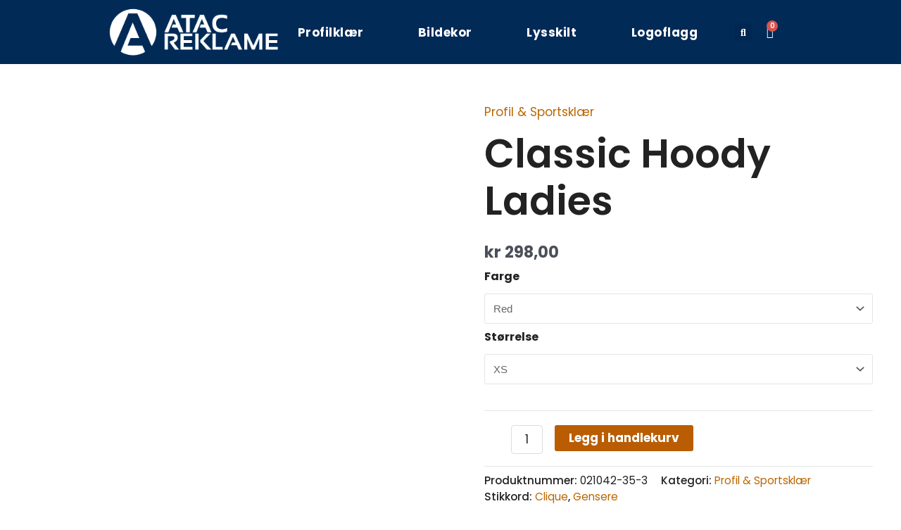

--- FILE ---
content_type: text/css
request_url: https://www.atac.no/wp-content/uploads/elementor/css/post-32191.css?ver=1706608058
body_size: 1211
content:
.elementor-kit-32191{--e-global-color-primary:#012A57;--e-global-color-secondary:#E30613;--e-global-color-text:#222222;--e-global-color-accent:#FFFFFF;--e-global-color-47559ad:#DDDDDD;--e-global-color-e5973ab:#4F4F4F;--e-global-color-ff30bcb:#888888;--e-global-color-57ef689:#F0F1F7;--e-global-color-591955e:#00000000;--e-global-color-f6aaa3f:#000000CC;--e-global-color-acd8840:#041B31B3;--e-global-color-e9075f6:#041B311A;--e-global-color-49100df:#FFFFFF1A;--e-global-color-5c9dfc0:#F65DFE;--e-global-color-5e621bf:#F57718;--e-global-color-a85d67b:#02010100;--e-global-typography-primary-font-family:"Poppins";--e-global-typography-primary-font-weight:600;--e-global-typography-primary-text-decoration:none;--e-global-typography-secondary-font-family:"Poppins";--e-global-typography-secondary-font-weight:400;--e-global-typography-text-font-family:"Poppins";--e-global-typography-text-font-size:17px;--e-global-typography-text-font-weight:400;--e-global-typography-text-font-style:normal;--e-global-typography-text-line-height:1.4em;--e-global-typography-accent-font-family:"Poppins";--e-global-typography-accent-font-size:17px;--e-global-typography-accent-font-weight:600;--e-global-typography-accent-font-style:normal;--e-global-typography-accent-line-height:1.5em;--e-global-typography-217605d-font-size:20px;--e-global-typography-217605d-font-weight:400;--e-global-typography-217605d-font-style:normal;--e-global-typography-217605d-line-height:1.4em;--e-global-typography-0e80719-font-size:20px;--e-global-typography-0e80719-font-weight:600;--e-global-typography-0e80719-font-style:normal;--e-global-typography-0e80719-line-height:1.4em;--e-global-typography-379285d-font-size:18px;--e-global-typography-379285d-font-weight:400;--e-global-typography-379285d-font-style:normal;--e-global-typography-379285d-line-height:1.5em;--e-global-typography-2b94998-font-size:18px;--e-global-typography-2b94998-font-weight:600;--e-global-typography-2b94998-font-style:normal;--e-global-typography-2b94998-line-height:1.778em;--e-global-typography-fdf435f-font-size:14px;--e-global-typography-fdf435f-font-weight:400;--e-global-typography-fdf435f-font-style:normal;--e-global-typography-fdf435f-line-height:1.786em;--e-global-typography-e786333-font-size:14px;--e-global-typography-e786333-font-weight:600;--e-global-typography-e786333-font-style:normal;--e-global-typography-e786333-line-height:1.3em;--e-global-typography-46ceafa-font-size:12px;--e-global-typography-46ceafa-font-weight:400;--e-global-typography-46ceafa-font-style:normal;--e-global-typography-46ceafa-line-height:1.417em;--e-global-typography-b8d3ba8-font-size:12px;--e-global-typography-b8d3ba8-font-weight:600;--e-global-typography-b8d3ba8-font-style:normal;--e-global-typography-b8d3ba8-line-height:1.417em;--e-global-typography-b154f5d-font-size:16px;--e-global-typography-b154f5d-font-weight:600;--e-global-typography-b154f5d-font-style:normal;--e-global-typography-b154f5d-line-height:1.375em;--e-global-typography-d7ba216-font-size:56px;--e-global-typography-d7ba216-font-weight:600;--e-global-typography-d7ba216-font-style:normal;--e-global-typography-d7ba216-line-height:1.107em;--e-global-typography-a5ce5ee-font-size:44px;--e-global-typography-a5ce5ee-font-weight:600;--e-global-typography-a5ce5ee-font-style:normal;--e-global-typography-a5ce5ee-line-height:1.083em;--e-global-typography-6ac028a-font-size:40px;--e-global-typography-6ac028a-font-weight:600;--e-global-typography-6ac028a-font-style:normal;--e-global-typography-6ac028a-line-height:1.2em;--e-global-typography-c58af5b-font-size:32px;--e-global-typography-c58af5b-font-weight:600;--e-global-typography-c58af5b-font-style:normal;--e-global-typography-c58af5b-line-height:1.2em;--e-global-typography-a3a6d43-font-size:24px;--e-global-typography-a3a6d43-font-weight:600;--e-global-typography-a3a6d43-font-style:normal;--e-global-typography-a3a6d43-line-height:1.3em;--e-global-typography-4e43e66-font-size:16px;--e-global-typography-4e43e66-font-weight:600;--e-global-typography-4e43e66-font-style:normal;--e-global-typography-4e43e66-text-decoration:none;--e-global-typography-4e43e66-line-height:1.3em;--e-global-typography-e2a794b-font-family:"Poppins";--e-global-typography-e2a794b-font-size:100px;--e-global-typography-e2a794b-font-weight:700;--e-global-typography-e2a794b-text-decoration:none;--e-global-typography-e2a794b-letter-spacing:0.4px;--e-global-typography-586d1fd-font-family:"Poppins";--e-global-typography-586d1fd-font-size:100px;--e-global-typography-586d1fd-font-weight:700;--e-global-typography-586d1fd-text-transform:uppercase;--e-global-typography-586d1fd-font-style:normal;--e-global-typography-586d1fd-text-decoration:none;--e-global-typography-586d1fd-letter-spacing:0.4px;color:var( --e-global-color-text );font-family:var( --e-global-typography-text-font-family ), Sans-serif;font-size:var( --e-global-typography-text-font-size );font-weight:var( --e-global-typography-text-font-weight );font-style:var( --e-global-typography-text-font-style );line-height:var( --e-global-typography-text-line-height );}.elementor-kit-32191 p{margin-bottom:32px;}.elementor-kit-32191 a{text-decoration:none;}.elementor-kit-32191 a:hover{color:var( --e-global-color-text );}.elementor-kit-32191 h1{color:var( --e-global-color-text );font-size:var( --e-global-typography-d7ba216-font-size );font-weight:var( --e-global-typography-d7ba216-font-weight );font-style:var( --e-global-typography-d7ba216-font-style );line-height:var( --e-global-typography-d7ba216-line-height );letter-spacing:var( --e-global-typography-d7ba216-letter-spacing );word-spacing:var( --e-global-typography-d7ba216-word-spacing );}.elementor-kit-32191 h2{color:var( --e-global-color-text );font-size:var( --e-global-typography-a5ce5ee-font-size );font-weight:var( --e-global-typography-a5ce5ee-font-weight );font-style:var( --e-global-typography-a5ce5ee-font-style );line-height:var( --e-global-typography-a5ce5ee-line-height );letter-spacing:var( --e-global-typography-a5ce5ee-letter-spacing );word-spacing:var( --e-global-typography-a5ce5ee-word-spacing );}.elementor-kit-32191 h3{color:var( --e-global-color-text );font-size:var( --e-global-typography-6ac028a-font-size );font-weight:var( --e-global-typography-6ac028a-font-weight );font-style:var( --e-global-typography-6ac028a-font-style );line-height:var( --e-global-typography-6ac028a-line-height );letter-spacing:var( --e-global-typography-6ac028a-letter-spacing );word-spacing:var( --e-global-typography-6ac028a-word-spacing );}.elementor-kit-32191 h4{color:var( --e-global-color-text );font-size:var( --e-global-typography-c58af5b-font-size );font-weight:var( --e-global-typography-c58af5b-font-weight );font-style:var( --e-global-typography-c58af5b-font-style );line-height:var( --e-global-typography-c58af5b-line-height );letter-spacing:var( --e-global-typography-c58af5b-letter-spacing );word-spacing:var( --e-global-typography-c58af5b-word-spacing );}.elementor-kit-32191 h5{color:var( --e-global-color-text );font-size:var( --e-global-typography-a3a6d43-font-size );font-weight:var( --e-global-typography-a3a6d43-font-weight );font-style:var( --e-global-typography-a3a6d43-font-style );line-height:var( --e-global-typography-a3a6d43-line-height );letter-spacing:var( --e-global-typography-a3a6d43-letter-spacing );word-spacing:var( --e-global-typography-a3a6d43-word-spacing );}.elementor-kit-32191 h6{color:var( --e-global-color-text );font-size:var( --e-global-typography-4e43e66-font-size );font-weight:var( --e-global-typography-4e43e66-font-weight );font-style:var( --e-global-typography-4e43e66-font-style );text-decoration:var( --e-global-typography-4e43e66-text-decoration );line-height:var( --e-global-typography-4e43e66-line-height );letter-spacing:var( --e-global-typography-4e43e66-letter-spacing );word-spacing:var( --e-global-typography-4e43e66-word-spacing );}.elementor-kit-32191 button,.elementor-kit-32191 input[type="button"],.elementor-kit-32191 input[type="submit"],.elementor-kit-32191 .elementor-button{font-size:var( --e-global-typography-4e43e66-font-size );font-weight:var( --e-global-typography-4e43e66-font-weight );font-style:var( --e-global-typography-4e43e66-font-style );text-decoration:var( --e-global-typography-4e43e66-text-decoration );line-height:var( --e-global-typography-4e43e66-line-height );letter-spacing:var( --e-global-typography-4e43e66-letter-spacing );word-spacing:var( --e-global-typography-4e43e66-word-spacing );color:var( --e-global-color-accent );background-color:var( --e-global-color-primary );border-style:solid;border-width:0px 0px 0px 0px;border-radius:4px 4px 4px 4px;padding:8px 32px 8px 32px;}.elementor-kit-32191 button:hover,.elementor-kit-32191 button:focus,.elementor-kit-32191 input[type="button"]:hover,.elementor-kit-32191 input[type="button"]:focus,.elementor-kit-32191 input[type="submit"]:hover,.elementor-kit-32191 input[type="submit"]:focus,.elementor-kit-32191 .elementor-button:hover,.elementor-kit-32191 .elementor-button:focus{color:var( --e-global-color-accent );background-color:var( --e-global-color-secondary );}.elementor-kit-32191 label{color:var( --e-global-color-text );font-size:var( --e-global-typography-4e43e66-font-size );font-weight:var( --e-global-typography-4e43e66-font-weight );font-style:var( --e-global-typography-4e43e66-font-style );text-decoration:var( --e-global-typography-4e43e66-text-decoration );line-height:var( --e-global-typography-4e43e66-line-height );letter-spacing:var( --e-global-typography-4e43e66-letter-spacing );word-spacing:var( --e-global-typography-4e43e66-word-spacing );}.elementor-kit-32191 input:not([type="button"]):not([type="submit"]),.elementor-kit-32191 textarea,.elementor-kit-32191 .elementor-field-textual{font-family:var( --e-global-typography-text-font-family ), Sans-serif;font-size:var( --e-global-typography-text-font-size );font-weight:var( --e-global-typography-text-font-weight );font-style:var( --e-global-typography-text-font-style );line-height:var( --e-global-typography-text-line-height );color:var( --e-global-color-text );background-color:var( --e-global-color-accent );border-style:solid;border-width:1px 1px 1px 1px;border-color:var( --e-global-color-47559ad );border-radius:4px 4px 4px 4px;padding:8px 16px 8px 16px;}.elementor-kit-32191 input:focus:not([type="button"]):not([type="submit"]),.elementor-kit-32191 textarea:focus,.elementor-kit-32191 .elementor-field-textual:focus{color:var( --e-global-color-text );background-color:var( --e-global-color-accent );border-style:solid;border-width:0px 0px 0px 0px;}.elementor-section.elementor-section-boxed > .elementor-container{max-width:1050px;}.e-con{--container-max-width:1050px;}.elementor-widget:not(:last-child){margin-block-end:32px;}.elementor-element{--widgets-spacing:32px 32px;}{}h1.entry-title{display:var(--page-title-display);}.elementor-kit-32191 e-page-transition{background-color:#FFBC7D;}@media(max-width:1024px){.elementor-kit-32191{--e-global-typography-d7ba216-font-size:52px;--e-global-typography-d7ba216-letter-spacing:-2.8px;--e-global-typography-a5ce5ee-font-size:38px;--e-global-typography-a5ce5ee-letter-spacing:-3px;--e-global-typography-6ac028a-font-size:30px;--e-global-typography-c58af5b-font-size:25px;--e-global-typography-a3a6d43-font-size:20px;--e-global-typography-4e43e66-font-size:14px;font-size:var( --e-global-typography-text-font-size );line-height:var( --e-global-typography-text-line-height );}.elementor-kit-32191 h1{font-size:var( --e-global-typography-d7ba216-font-size );line-height:var( --e-global-typography-d7ba216-line-height );letter-spacing:var( --e-global-typography-d7ba216-letter-spacing );word-spacing:var( --e-global-typography-d7ba216-word-spacing );}.elementor-kit-32191 h2{font-size:var( --e-global-typography-a5ce5ee-font-size );line-height:var( --e-global-typography-a5ce5ee-line-height );letter-spacing:var( --e-global-typography-a5ce5ee-letter-spacing );word-spacing:var( --e-global-typography-a5ce5ee-word-spacing );}.elementor-kit-32191 h3{font-size:var( --e-global-typography-6ac028a-font-size );line-height:var( --e-global-typography-6ac028a-line-height );letter-spacing:var( --e-global-typography-6ac028a-letter-spacing );word-spacing:var( --e-global-typography-6ac028a-word-spacing );}.elementor-kit-32191 h4{font-size:var( --e-global-typography-c58af5b-font-size );line-height:var( --e-global-typography-c58af5b-line-height );letter-spacing:var( --e-global-typography-c58af5b-letter-spacing );word-spacing:var( --e-global-typography-c58af5b-word-spacing );}.elementor-kit-32191 h5{font-size:var( --e-global-typography-a3a6d43-font-size );line-height:var( --e-global-typography-a3a6d43-line-height );letter-spacing:var( --e-global-typography-a3a6d43-letter-spacing );word-spacing:var( --e-global-typography-a3a6d43-word-spacing );}.elementor-kit-32191 h6{font-size:var( --e-global-typography-4e43e66-font-size );line-height:var( --e-global-typography-4e43e66-line-height );letter-spacing:var( --e-global-typography-4e43e66-letter-spacing );word-spacing:var( --e-global-typography-4e43e66-word-spacing );}.elementor-kit-32191 button,.elementor-kit-32191 input[type="button"],.elementor-kit-32191 input[type="submit"],.elementor-kit-32191 .elementor-button{font-size:var( --e-global-typography-4e43e66-font-size );line-height:var( --e-global-typography-4e43e66-line-height );letter-spacing:var( --e-global-typography-4e43e66-letter-spacing );word-spacing:var( --e-global-typography-4e43e66-word-spacing );}.elementor-kit-32191 label{font-size:var( --e-global-typography-4e43e66-font-size );line-height:var( --e-global-typography-4e43e66-line-height );letter-spacing:var( --e-global-typography-4e43e66-letter-spacing );word-spacing:var( --e-global-typography-4e43e66-word-spacing );}.elementor-kit-32191 input:not([type="button"]):not([type="submit"]),.elementor-kit-32191 textarea,.elementor-kit-32191 .elementor-field-textual{font-size:var( --e-global-typography-text-font-size );line-height:var( --e-global-typography-text-line-height );}.elementor-section.elementor-section-boxed > .elementor-container{max-width:1024px;}.e-con{--container-max-width:1024px;}}@media(max-width:767px){.elementor-kit-32191{--e-global-typography-d7ba216-font-size:36px;--e-global-typography-a5ce5ee-font-size:30px;--e-global-typography-6ac028a-font-size:25px;--e-global-typography-c58af5b-font-size:20px;--e-global-typography-a3a6d43-font-size:18px;--e-global-typography-e2a794b-font-size:45px;font-size:var( --e-global-typography-text-font-size );line-height:var( --e-global-typography-text-line-height );}.elementor-kit-32191 h1{font-size:var( --e-global-typography-d7ba216-font-size );line-height:var( --e-global-typography-d7ba216-line-height );letter-spacing:var( --e-global-typography-d7ba216-letter-spacing );word-spacing:var( --e-global-typography-d7ba216-word-spacing );}.elementor-kit-32191 h2{font-size:var( --e-global-typography-a5ce5ee-font-size );line-height:var( --e-global-typography-a5ce5ee-line-height );letter-spacing:var( --e-global-typography-a5ce5ee-letter-spacing );word-spacing:var( --e-global-typography-a5ce5ee-word-spacing );}.elementor-kit-32191 h3{font-size:var( --e-global-typography-6ac028a-font-size );line-height:var( --e-global-typography-6ac028a-line-height );letter-spacing:var( --e-global-typography-6ac028a-letter-spacing );word-spacing:var( --e-global-typography-6ac028a-word-spacing );}.elementor-kit-32191 h4{font-size:var( --e-global-typography-c58af5b-font-size );line-height:var( --e-global-typography-c58af5b-line-height );letter-spacing:var( --e-global-typography-c58af5b-letter-spacing );word-spacing:var( --e-global-typography-c58af5b-word-spacing );}.elementor-kit-32191 h5{font-size:var( --e-global-typography-a3a6d43-font-size );line-height:var( --e-global-typography-a3a6d43-line-height );letter-spacing:var( --e-global-typography-a3a6d43-letter-spacing );word-spacing:var( --e-global-typography-a3a6d43-word-spacing );}.elementor-kit-32191 h6{font-size:var( --e-global-typography-4e43e66-font-size );line-height:var( --e-global-typography-4e43e66-line-height );letter-spacing:var( --e-global-typography-4e43e66-letter-spacing );word-spacing:var( --e-global-typography-4e43e66-word-spacing );}.elementor-kit-32191 button,.elementor-kit-32191 input[type="button"],.elementor-kit-32191 input[type="submit"],.elementor-kit-32191 .elementor-button{font-size:var( --e-global-typography-4e43e66-font-size );line-height:var( --e-global-typography-4e43e66-line-height );letter-spacing:var( --e-global-typography-4e43e66-letter-spacing );word-spacing:var( --e-global-typography-4e43e66-word-spacing );}.elementor-kit-32191 label{font-size:var( --e-global-typography-4e43e66-font-size );line-height:var( --e-global-typography-4e43e66-line-height );letter-spacing:var( --e-global-typography-4e43e66-letter-spacing );word-spacing:var( --e-global-typography-4e43e66-word-spacing );}.elementor-kit-32191 input:not([type="button"]):not([type="submit"]),.elementor-kit-32191 textarea,.elementor-kit-32191 .elementor-field-textual{font-size:var( --e-global-typography-text-font-size );line-height:var( --e-global-typography-text-line-height );}.elementor-section.elementor-section-boxed > .elementor-container{max-width:767px;}.e-con{--container-max-width:767px;}}

--- FILE ---
content_type: text/css
request_url: https://www.atac.no/wp-content/uploads/elementor/css/post-32193.css?ver=1739346996
body_size: 1242
content:
.elementor-32193 .elementor-element.elementor-element-3183ebd8 > .elementor-container > .elementor-column > .elementor-widget-wrap{align-content:center;align-items:center;}.elementor-32193 .elementor-element.elementor-element-3183ebd8:not(.elementor-motion-effects-element-type-background), .elementor-32193 .elementor-element.elementor-element-3183ebd8 > .elementor-motion-effects-container > .elementor-motion-effects-layer{background-color:var( --e-global-color-primary );}.elementor-32193 .elementor-element.elementor-element-3183ebd8{transition:background 0.3s, border 0.3s, border-radius 0.3s, box-shadow 0.3s;padding:10px 150px 10px 150px;}.elementor-32193 .elementor-element.elementor-element-3183ebd8 > .elementor-background-overlay{transition:background 0.3s, border-radius 0.3s, opacity 0.3s;}.elementor-32193 .elementor-element.elementor-element-1a1202f2{text-align:left;}.elementor-32193 .elementor-element.elementor-element-1a1202f2 img{max-width:250px;}.elementor-bc-flex-widget .elementor-32193 .elementor-element.elementor-element-c6f5082.elementor-column .elementor-widget-wrap{align-items:center;}.elementor-32193 .elementor-element.elementor-element-c6f5082.elementor-column.elementor-element[data-element_type="column"] > .elementor-widget-wrap.elementor-element-populated{align-content:center;align-items:center;}.elementor-32193 .elementor-element.elementor-element-c6f5082.elementor-column > .elementor-widget-wrap{justify-content:center;}.elementor-32193 .elementor-element.elementor-element-b77912a .elementor-menu-toggle{margin:0 auto;}.elementor-32193 .elementor-element.elementor-element-b77912a .elementor-nav-menu .elementor-item{font-size:17px;font-weight:700;text-transform:capitalize;line-height:1.3em;letter-spacing:0.5px;}.elementor-32193 .elementor-element.elementor-element-b77912a .elementor-nav-menu--main .elementor-item{color:var( --e-global-color-accent );fill:var( --e-global-color-accent );padding-left:0px;padding-right:0px;padding-top:9px;padding-bottom:9px;}.elementor-32193 .elementor-element.elementor-element-b77912a .elementor-nav-menu--main .elementor-item:hover,
					.elementor-32193 .elementor-element.elementor-element-b77912a .elementor-nav-menu--main .elementor-item.elementor-item-active,
					.elementor-32193 .elementor-element.elementor-element-b77912a .elementor-nav-menu--main .elementor-item.highlighted,
					.elementor-32193 .elementor-element.elementor-element-b77912a .elementor-nav-menu--main .elementor-item:focus{color:var( --e-global-color-47559ad );fill:var( --e-global-color-47559ad );}.elementor-32193 .elementor-element.elementor-element-b77912a .elementor-nav-menu--main .elementor-item.elementor-item-active{color:var( --e-global-color-47559ad );}.elementor-32193 .elementor-element.elementor-element-b77912a{--e-nav-menu-horizontal-menu-item-margin:calc( 22px / 2 );width:var( --container-widget-width, 100.49% );max-width:100.49%;--container-widget-width:100.49%;--container-widget-flex-grow:0;z-index:1000;}.elementor-32193 .elementor-element.elementor-element-b77912a .elementor-nav-menu--main:not(.elementor-nav-menu--layout-horizontal) .elementor-nav-menu > li:not(:last-child){margin-bottom:22px;}.elementor-32193 .elementor-element.elementor-element-b77912a .elementor-nav-menu--dropdown a, .elementor-32193 .elementor-element.elementor-element-b77912a .elementor-menu-toggle{color:var( --e-global-color-accent );}.elementor-32193 .elementor-element.elementor-element-b77912a .elementor-nav-menu--dropdown{background-color:var( --e-global-color-5e621bf );border-radius:2px 2px 2px 2px;}.elementor-32193 .elementor-element.elementor-element-b77912a .elementor-nav-menu--dropdown a:hover,
					.elementor-32193 .elementor-element.elementor-element-b77912a .elementor-nav-menu--dropdown a.elementor-item-active,
					.elementor-32193 .elementor-element.elementor-element-b77912a .elementor-nav-menu--dropdown a.highlighted,
					.elementor-32193 .elementor-element.elementor-element-b77912a .elementor-menu-toggle:hover{color:var( --e-global-color-primary );}.elementor-32193 .elementor-element.elementor-element-b77912a .elementor-nav-menu--dropdown a:hover,
					.elementor-32193 .elementor-element.elementor-element-b77912a .elementor-nav-menu--dropdown a.elementor-item-active,
					.elementor-32193 .elementor-element.elementor-element-b77912a .elementor-nav-menu--dropdown a.highlighted{background-color:var( --e-global-color-47559ad );}.elementor-32193 .elementor-element.elementor-element-b77912a .elementor-nav-menu--dropdown a.elementor-item-active{color:var( --e-global-color-accent );background-color:var( --e-global-color-primary );}.elementor-32193 .elementor-element.elementor-element-b77912a .elementor-nav-menu--dropdown .elementor-item, .elementor-32193 .elementor-element.elementor-element-b77912a .elementor-nav-menu--dropdown  .elementor-sub-item{font-size:var( --e-global-typography-4e43e66-font-size );font-weight:var( --e-global-typography-4e43e66-font-weight );font-style:var( --e-global-typography-4e43e66-font-style );text-decoration:var( --e-global-typography-4e43e66-text-decoration );letter-spacing:var( --e-global-typography-4e43e66-letter-spacing );word-spacing:var( --e-global-typography-4e43e66-word-spacing );}.elementor-32193 .elementor-element.elementor-element-b77912a .elementor-nav-menu--dropdown li:first-child a{border-top-left-radius:2px;border-top-right-radius:2px;}.elementor-32193 .elementor-element.elementor-element-b77912a .elementor-nav-menu--dropdown li:last-child a{border-bottom-right-radius:2px;border-bottom-left-radius:2px;}.elementor-32193 .elementor-element.elementor-element-b77912a .elementor-nav-menu--main .elementor-nav-menu--dropdown, .elementor-32193 .elementor-element.elementor-element-b77912a .elementor-nav-menu__container.elementor-nav-menu--dropdown{box-shadow:0px 5px 30px -40px rgba(93, 95, 114, 0.3);}.elementor-32193 .elementor-element.elementor-element-b77912a .elementor-nav-menu--main > .elementor-nav-menu > li > .elementor-nav-menu--dropdown, .elementor-32193 .elementor-element.elementor-element-b77912a .elementor-nav-menu__container.elementor-nav-menu--dropdown{margin-top:0px !important;}.elementor-32193 .elementor-element.elementor-element-b77912a div.elementor-menu-toggle{color:var( --e-global-color-accent );}.elementor-32193 .elementor-element.elementor-element-b77912a div.elementor-menu-toggle svg{fill:var( --e-global-color-accent );}.elementor-32193 .elementor-element.elementor-element-b77912a div.elementor-menu-toggle:hover{color:var( --e-global-color-primary );}.elementor-32193 .elementor-element.elementor-element-b77912a div.elementor-menu-toggle:hover svg{fill:var( --e-global-color-primary );}.elementor-32193 .elementor-element.elementor-element-8183bed .elementor-search-form{text-align:center;}.elementor-32193 .elementor-element.elementor-element-8183bed .elementor-search-form__toggle{--e-search-form-toggle-size:25px;--e-search-form-toggle-color:var( --e-global-color-accent );}.elementor-32193 .elementor-element.elementor-element-8183bed.elementor-search-form--skin-full_screen .elementor-search-form__container{background-color:var( --e-global-color-primary );}.elementor-32193 .elementor-element.elementor-element-8183bed .elementor-search-form__input,
					.elementor-32193 .elementor-element.elementor-element-8183bed .elementor-search-form__icon,
					.elementor-32193 .elementor-element.elementor-element-8183bed .elementor-lightbox .dialog-lightbox-close-button,
					.elementor-32193 .elementor-element.elementor-element-8183bed .elementor-lightbox .dialog-lightbox-close-button:hover,
					.elementor-32193 .elementor-element.elementor-element-8183bed.elementor-search-form--skin-full_screen input[type="search"].elementor-search-form__input{color:var( --e-global-color-text );fill:var( --e-global-color-text );}.elementor-32193 .elementor-element.elementor-element-8183bed:not(.elementor-search-form--skin-full_screen) .elementor-search-form__container{border-radius:3px;}.elementor-32193 .elementor-element.elementor-element-8183bed.elementor-search-form--skin-full_screen input[type="search"].elementor-search-form__input{border-radius:3px;}.elementor-32193 .elementor-element.elementor-element-8183bed > .elementor-widget-container{padding:0px 0px 0px 25px;}.elementor-32193 .elementor-element.elementor-element-8183bed{width:auto;max-width:auto;}.elementor-32193 .elementor-element.elementor-element-8938bc8{--divider-style:solid;--subtotal-divider-style:solid;--elementor-remove-from-cart-button:none;--remove-from-cart-button:block;--toggle-button-icon-color:var( --e-global-color-accent );--toggle-button-border-color:#02010100;--toggle-button-border-width:0px;--cart-border-style:none;--cart-footer-layout:1fr 1fr;--products-max-height-sidecart:calc(100vh - 240px);--products-max-height-minicart:calc(100vh - 385px);width:var( --container-widget-width, 81.578% );max-width:81.578%;--container-widget-width:81.578%;--container-widget-flex-grow:0;}.elementor-32193 .elementor-element.elementor-element-8938bc8 .widget_shopping_cart_content{--subtotal-divider-left-width:0;--subtotal-divider-right-width:0;}@media(max-width:1024px){.elementor-32193 .elementor-element.elementor-element-3183ebd8{padding:16px 32px 16px 32px;}.elementor-32193 .elementor-element.elementor-element-c6f5082 > .elementor-element-populated{margin:0px 0px 0px 0px;--e-column-margin-right:0px;--e-column-margin-left:0px;padding:0px 0px 0px 0px;}.elementor-32193 .elementor-element.elementor-element-b77912a .elementor-nav-menu .elementor-item{font-size:14px;}.elementor-32193 .elementor-element.elementor-element-b77912a .elementor-nav-menu--dropdown .elementor-item, .elementor-32193 .elementor-element.elementor-element-b77912a .elementor-nav-menu--dropdown  .elementor-sub-item{font-size:var( --e-global-typography-4e43e66-font-size );letter-spacing:var( --e-global-typography-4e43e66-letter-spacing );word-spacing:var( --e-global-typography-4e43e66-word-spacing );}.elementor-32193 .elementor-element.elementor-element-b77912a > .elementor-widget-container{margin:0px 0px 0px 0px;padding:0px 0px 0px 0px;}.elementor-32193 .elementor-element.elementor-element-b77912a{align-self:flex-end;}}@media(max-width:767px){.elementor-32193 .elementor-element.elementor-element-3183ebd8{padding:10px 16px 10px 16px;}.elementor-32193 .elementor-element.elementor-element-2f5dd0d3{width:60%;}.elementor-bc-flex-widget .elementor-32193 .elementor-element.elementor-element-2f5dd0d3.elementor-column .elementor-widget-wrap{align-items:center;}.elementor-32193 .elementor-element.elementor-element-2f5dd0d3.elementor-column.elementor-element[data-element_type="column"] > .elementor-widget-wrap.elementor-element-populated{align-content:center;align-items:center;}.elementor-32193 .elementor-element.elementor-element-1a1202f2 img{max-width:213px;}.elementor-32193 .elementor-element.elementor-element-1a1202f2 > .elementor-widget-container{padding:0px 0px 0px 8px;}.elementor-32193 .elementor-element.elementor-element-1a1202f2{width:auto;max-width:auto;align-self:center;}.elementor-32193 .elementor-element.elementor-element-c6f5082{width:40%;}.elementor-32193 .elementor-element.elementor-element-b77912a .elementor-nav-menu--dropdown .elementor-item, .elementor-32193 .elementor-element.elementor-element-b77912a .elementor-nav-menu--dropdown  .elementor-sub-item{font-size:var( --e-global-typography-4e43e66-font-size );letter-spacing:var( --e-global-typography-4e43e66-letter-spacing );word-spacing:var( --e-global-typography-4e43e66-word-spacing );}.elementor-32193 .elementor-element.elementor-element-1d07778{width:50%;}.elementor-32193 .elementor-element.elementor-element-9aa01c0{width:50%;}}@media(min-width:768px){.elementor-32193 .elementor-element.elementor-element-2f5dd0d3{width:25%;}.elementor-32193 .elementor-element.elementor-element-c6f5082{width:63.644%;}.elementor-32193 .elementor-element.elementor-element-1d07778{width:4.741%;}.elementor-32193 .elementor-element.elementor-element-9aa01c0{width:6.615%;}}@media(max-width:1024px) and (min-width:768px){.elementor-32193 .elementor-element.elementor-element-2f5dd0d3{width:46%;}.elementor-32193 .elementor-element.elementor-element-c6f5082{width:10%;}}

--- FILE ---
content_type: text/css
request_url: https://www.atac.no/wp-content/uploads/elementor/css/post-32200.css?ver=1706608059
body_size: 867
content:
.elementor-32200 .elementor-element.elementor-element-22bde04:not(.elementor-motion-effects-element-type-background), .elementor-32200 .elementor-element.elementor-element-22bde04 > .elementor-motion-effects-container > .elementor-motion-effects-layer{background-color:var( --e-global-color-primary );}.elementor-32200 .elementor-element.elementor-element-22bde04{border-style:solid;border-width:0px 0px 1px 0px;border-color:var( --e-global-color-49100df );transition:background 0.3s, border 0.3s, border-radius 0.3s, box-shadow 0.3s;margin-top:116px;margin-bottom:0px;padding:0px 0px 40px 0px;}.elementor-32200 .elementor-element.elementor-element-22bde04 > .elementor-background-overlay{transition:background 0.3s, border-radius 0.3s, opacity 0.3s;}.elementor-32200 .elementor-element.elementor-element-6129b2a4:not(.elementor-motion-effects-element-type-background), .elementor-32200 .elementor-element.elementor-element-6129b2a4 > .elementor-motion-effects-container > .elementor-motion-effects-layer{background-color:var( --e-global-color-47559ad );}.elementor-32200 .elementor-element.elementor-element-6129b2a4{transition:background 0.3s, border 0.3s, border-radius 0.3s, box-shadow 0.3s;margin-top:-99px;margin-bottom:0px;padding:53px 53px 53px 53px;}.elementor-32200 .elementor-element.elementor-element-6129b2a4 > .elementor-background-overlay{transition:background 0.3s, border-radius 0.3s, opacity 0.3s;}.elementor-32200 .elementor-element.elementor-element-f4bbbce.elementor-skin-slideshow .elementor-main-swiper{margin-bottom:10px;}.elementor-32200 .elementor-element.elementor-element-f4bbbce .elementor-swiper-button{font-size:20px;}.elementor-32200 .elementor-element.elementor-element-7026793{margin-top:20px;margin-bottom:0px;}.elementor-32200 .elementor-element.elementor-element-f876348{text-align:left;}.elementor-32200 .elementor-element.elementor-element-f876348 img{max-width:309px;}.elementor-32200 .elementor-element.elementor-element-f528c68{--divider-border-style:solid;--divider-color:var( --e-global-color-accent );--divider-border-width:1px;}.elementor-32200 .elementor-element.elementor-element-f528c68 .elementor-divider-separator{width:100%;}.elementor-32200 .elementor-element.elementor-element-f528c68 .elementor-divider{padding-block-start:15px;padding-block-end:15px;}.elementor-32200 .elementor-element.elementor-element-75d38052 .elementor-heading-title{color:var( --e-global-color-accent );font-size:var( --e-global-typography-a3a6d43-font-size );font-weight:var( --e-global-typography-a3a6d43-font-weight );font-style:var( --e-global-typography-a3a6d43-font-style );line-height:var( --e-global-typography-a3a6d43-line-height );letter-spacing:var( --e-global-typography-a3a6d43-letter-spacing );word-spacing:var( --e-global-typography-a3a6d43-word-spacing );}.elementor-32200 .elementor-element.elementor-element-a9acc2a .elementor-icon-list-items:not(.elementor-inline-items) .elementor-icon-list-item:not(:last-child){padding-bottom:calc(11px/2);}.elementor-32200 .elementor-element.elementor-element-a9acc2a .elementor-icon-list-items:not(.elementor-inline-items) .elementor-icon-list-item:not(:first-child){margin-top:calc(11px/2);}.elementor-32200 .elementor-element.elementor-element-a9acc2a .elementor-icon-list-items.elementor-inline-items .elementor-icon-list-item{margin-right:calc(11px/2);margin-left:calc(11px/2);}.elementor-32200 .elementor-element.elementor-element-a9acc2a .elementor-icon-list-items.elementor-inline-items{margin-right:calc(-11px/2);margin-left:calc(-11px/2);}body.rtl .elementor-32200 .elementor-element.elementor-element-a9acc2a .elementor-icon-list-items.elementor-inline-items .elementor-icon-list-item:after{left:calc(-11px/2);}body:not(.rtl) .elementor-32200 .elementor-element.elementor-element-a9acc2a .elementor-icon-list-items.elementor-inline-items .elementor-icon-list-item:after{right:calc(-11px/2);}.elementor-32200 .elementor-element.elementor-element-a9acc2a .elementor-icon-list-icon i{color:var( --e-global-color-accent );transition:color 0.3s;}.elementor-32200 .elementor-element.elementor-element-a9acc2a .elementor-icon-list-icon svg{fill:var( --e-global-color-accent );transition:fill 0.3s;}.elementor-32200 .elementor-element.elementor-element-a9acc2a .elementor-icon-list-item:hover .elementor-icon-list-icon i{color:var( --e-global-color-accent );}.elementor-32200 .elementor-element.elementor-element-a9acc2a .elementor-icon-list-item:hover .elementor-icon-list-icon svg{fill:var( --e-global-color-accent );}.elementor-32200 .elementor-element.elementor-element-a9acc2a{--e-icon-list-icon-size:16px;--icon-vertical-offset:0px;}.elementor-32200 .elementor-element.elementor-element-a9acc2a .elementor-icon-list-icon{padding-right:16px;}.elementor-32200 .elementor-element.elementor-element-a9acc2a .elementor-icon-list-text{color:var( --e-global-color-accent );transition:color 0.3s;}.elementor-32200 .elementor-element.elementor-element-a9acc2a .elementor-icon-list-item:hover .elementor-icon-list-text{color:var( --e-global-color-accent );}.elementor-32200 .elementor-element.elementor-element-e1073cb .elementor-menu-toggle{margin:0 auto;}.elementor-32200 .elementor-element.elementor-element-e1073cb .elementor-nav-menu .elementor-item{font-family:"Poppins", Sans-serif;font-weight:500;}.elementor-32200 .elementor-element.elementor-element-e1073cb .elementor-nav-menu--main .elementor-item{color:var( --e-global-color-accent );fill:var( --e-global-color-accent );}.elementor-32200 .elementor-element.elementor-element-e1073cb div.elementor-menu-toggle{color:var( --e-global-color-accent );}.elementor-32200 .elementor-element.elementor-element-e1073cb div.elementor-menu-toggle svg{fill:var( --e-global-color-accent );}.elementor-32200 .elementor-element.elementor-element-e1073cb{width:var( --container-widget-width, 100.984% );max-width:100.984%;--container-widget-width:100.984%;--container-widget-flex-grow:0;}.elementor-32200 .elementor-element.elementor-element-5d8306af:not(.elementor-motion-effects-element-type-background), .elementor-32200 .elementor-element.elementor-element-5d8306af > .elementor-motion-effects-container > .elementor-motion-effects-layer{background-color:var( --e-global-color-accent );}.elementor-32200 .elementor-element.elementor-element-5d8306af{transition:background 0.3s, border 0.3s, border-radius 0.3s, box-shadow 0.3s;}.elementor-32200 .elementor-element.elementor-element-5d8306af > .elementor-background-overlay{transition:background 0.3s, border-radius 0.3s, opacity 0.3s;}.elementor-32200 .elementor-element.elementor-element-4ffe6018 > .elementor-container > .elementor-column > .elementor-widget-wrap{align-content:center;align-items:center;}.elementor-32200 .elementor-element.elementor-element-4ffe6018{transition:background 0.3s, border 0.3s, border-radius 0.3s, box-shadow 0.3s;margin-top:0px;margin-bottom:0px;padding:30px 0px 30px 0px;}.elementor-32200 .elementor-element.elementor-element-4ffe6018 > .elementor-background-overlay{transition:background 0.3s, border-radius 0.3s, opacity 0.3s;}.elementor-32200 .elementor-element.elementor-element-7e69aaf5 .elementor-heading-title{color:var( --e-global-color-e5973ab );font-size:var( --e-global-typography-fdf435f-font-size );font-weight:var( --e-global-typography-fdf435f-font-weight );font-style:var( --e-global-typography-fdf435f-font-style );line-height:var( --e-global-typography-fdf435f-line-height );letter-spacing:var( --e-global-typography-fdf435f-letter-spacing );word-spacing:var( --e-global-typography-fdf435f-word-spacing );}.elementor-32200 .elementor-element.elementor-element-31b9eb4f{--grid-template-columns:repeat(0, auto);--icon-size:26px;--grid-column-gap:10px;--grid-row-gap:0px;}.elementor-32200 .elementor-element.elementor-element-31b9eb4f .elementor-widget-container{text-align:right;}.elementor-32200 .elementor-element.elementor-element-31b9eb4f .elementor-social-icon{background-color:var( --e-global-color-primary );--icon-padding:0.3em;}.elementor-32200 .elementor-element.elementor-element-31b9eb4f .elementor-social-icon i{color:var( --e-global-color-accent );}.elementor-32200 .elementor-element.elementor-element-31b9eb4f .elementor-social-icon svg{fill:var( --e-global-color-accent );}@media(max-width:1024px){.elementor-32200 .elementor-element.elementor-element-22bde04{padding:0px 32px 32px 32px;}.elementor-32200 .elementor-element.elementor-element-6129b2a4{padding:32px 32px 32px 32px;}.elementor-32200 .elementor-element.elementor-element-f4bbbce.elementor-skin-slideshow .elementor-main-swiper{margin-bottom:10px;}.elementor-32200 .elementor-element.elementor-element-75d38052 .elementor-heading-title{font-size:var( --e-global-typography-a3a6d43-font-size );line-height:var( --e-global-typography-a3a6d43-line-height );letter-spacing:var( --e-global-typography-a3a6d43-letter-spacing );word-spacing:var( --e-global-typography-a3a6d43-word-spacing );}.elementor-32200 .elementor-element.elementor-element-5d8306af{padding:0px 32px 0px 32px;}.elementor-32200 .elementor-element.elementor-element-7e69aaf5 .elementor-heading-title{font-size:var( --e-global-typography-fdf435f-font-size );line-height:var( --e-global-typography-fdf435f-line-height );letter-spacing:var( --e-global-typography-fdf435f-letter-spacing );word-spacing:var( --e-global-typography-fdf435f-word-spacing );}}@media(max-width:767px){.elementor-32200 .elementor-element.elementor-element-22bde04{padding:0px 16px 32px 16px;}.elementor-32200 .elementor-element.elementor-element-6129b2a4{padding:24px 16px 24px 16px;}.elementor-32200 .elementor-element.elementor-element-f4bbbce.elementor-skin-slideshow .elementor-main-swiper{margin-bottom:10px;}.elementor-32200 .elementor-element.elementor-element-f876348{text-align:center;}.elementor-32200 .elementor-element.elementor-element-75d38052 .elementor-heading-title{font-size:var( --e-global-typography-a3a6d43-font-size );line-height:var( --e-global-typography-a3a6d43-line-height );letter-spacing:var( --e-global-typography-a3a6d43-letter-spacing );word-spacing:var( --e-global-typography-a3a6d43-word-spacing );}.elementor-32200 .elementor-element.elementor-element-5d8306af{padding:0px 0px 0px 0px;}.elementor-32200 .elementor-element.elementor-element-708de253 > .elementor-element-populated{padding:0px 0px 16px 0px;}.elementor-32200 .elementor-element.elementor-element-7e69aaf5{text-align:center;}.elementor-32200 .elementor-element.elementor-element-7e69aaf5 .elementor-heading-title{font-size:var( --e-global-typography-fdf435f-font-size );line-height:var( --e-global-typography-fdf435f-line-height );letter-spacing:var( --e-global-typography-fdf435f-letter-spacing );word-spacing:var( --e-global-typography-fdf435f-word-spacing );}.elementor-32200 .elementor-element.elementor-element-31b9eb4f .elementor-widget-container{text-align:center;}}